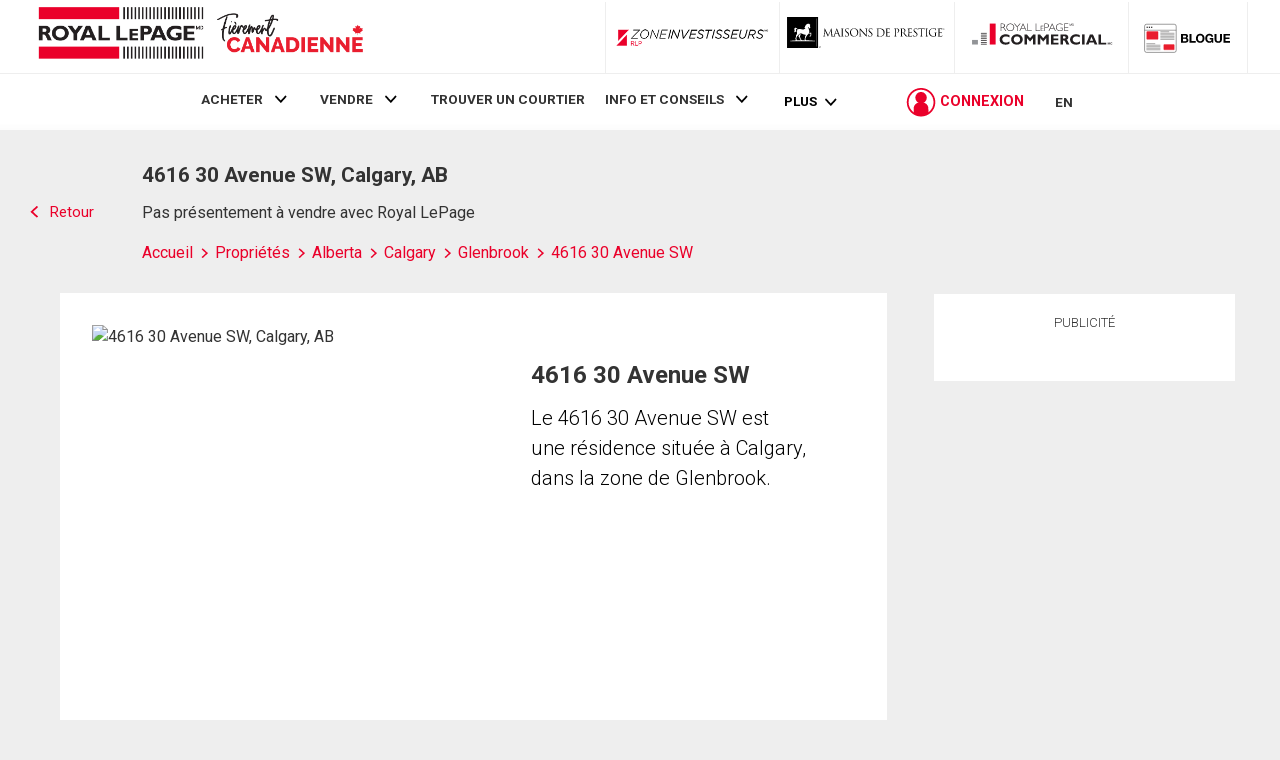

--- FILE ---
content_type: text/html; charset=utf-8
request_url: https://21dot7-dot-rlpdotca.appspot.com/get-iroc-property-image/
body_size: -162
content:
https://maps.googleapis.com/maps/api/streetview?location=4616-30-avenue-sw-calgary-ab&size=500x375&client=gme-brookfieldresidential&signature=zrKzOifS1qWQnnuEPXRWuI9oU5Y=